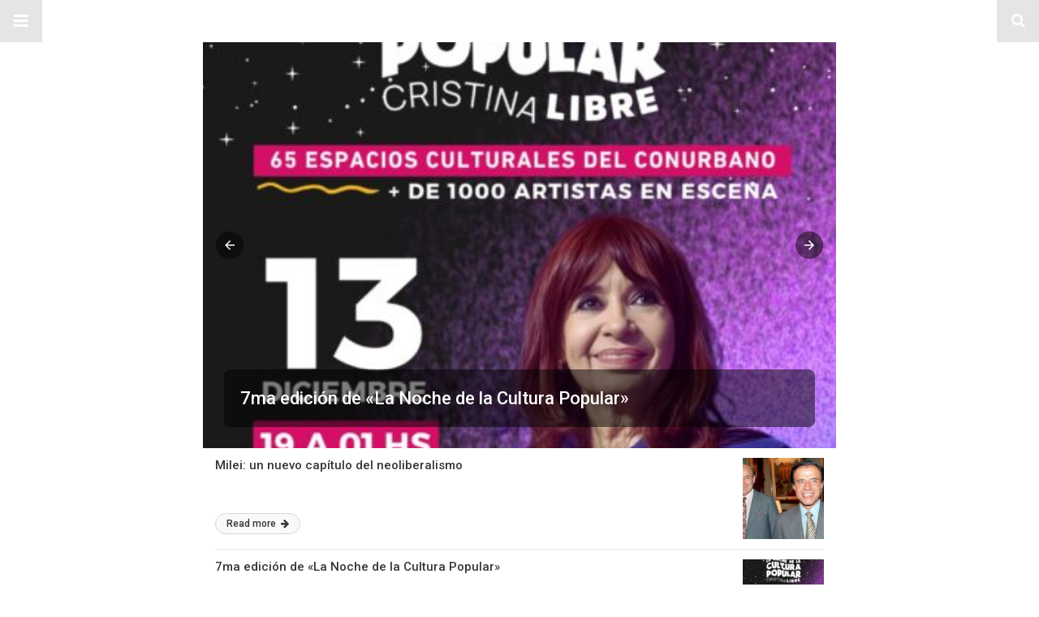

--- FILE ---
content_type: text/html; charset=UTF-8
request_url: https://elnumeral.com/amp/
body_size: 9359
content:
<!doctype html>
<html lang="es" amp>
<head>
	<meta charset="utf-8">
	<meta name="viewport" content="width=device-width,minimum-scale=1,maximum-scale=1,initial-scale=1">
	<meta name="theme-color" content="">

	<style amp-custom>
/*! normalize.css v5.0.0 | MIT License | github.com/necolas/normalize.css */button,hr,input{overflow:visible}audio,canvas,progress,video{display:inline-block}progress,sub,sup{vertical-align:baseline}[type=checkbox],[type=radio],legend{box-sizing:border-box;padding:0}html{font-family:sans-serif;line-height:1.15;-ms-text-size-adjust:100%;-webkit-text-size-adjust:100%}body{margin:0}article,aside,details,figcaption,figure,footer,header,main,menu,nav,section{display:block}h1{font-size:2em;margin:.67em 0}figure{margin:1em 40px}hr{box-sizing:content-box;height:0}code,kbd,pre,samp{font-family:monospace,monospace;font-size:1em}a{background-color:transparent;-webkit-text-decoration-skip:objects}a:active,a:hover{outline-width:0}abbr[title]{border-bottom:none;text-decoration:underline;text-decoration:underline dotted}b,strong{font-weight:bolder}dfn{font-style:italic}mark{background-color:#ff0;color:#000}small{font-size:80%}sub,sup{font-size:75%;line-height:0;position:relative}sub{bottom:-.25em}sup{top:-.5em}audio:not([controls]){display:none;height:0}img{border-style:none}svg:not(:root){overflow:hidden}button,input,optgroup,select,textarea{font-family:sans-serif;font-size:100%;line-height:1.15;margin:0}button,select{text-transform:none}[type=reset],[type=submit],button,html [type=button]{-webkit-appearance:button}[type=button]::-moz-focus-inner,[type=reset]::-moz-focus-inner,[type=submit]::-moz-focus-inner,button::-moz-focus-inner{border-style:none;padding:0}[type=button]:-moz-focusring,[type=reset]:-moz-focusring,[type=submit]:-moz-focusring,button:-moz-focusring{outline:ButtonText dotted 1px}fieldset{border:1px solid silver;margin:0 2px;padding:.35em .625em .75em}legend{color:inherit;display:table;max-width:100%;white-space:normal}textarea{overflow:auto}[type=number]::-webkit-inner-spin-button,[type=number]::-webkit-outer-spin-button{height:auto}[type=search]{-webkit-appearance:textfield;outline-offset:-2px}[type=search]::-webkit-search-cancel-button,[type=search]::-webkit-search-decoration{-webkit-appearance:none}::-webkit-file-upload-button{-webkit-appearance:button;font:inherit}summary{display:list-item}[hidden],template{display:none}*{-webkit-box-sizing:border-box;-moz-box-sizing:border-box;box-sizing:border-box}

.clearfix:after,.clearfix:before{display:table;content:' ';clear:both}.clearfix{zoom:1}.wrap{padding:15px 15px 0;height:100%}.wrap img{max-width:100%}body.body{background:#f2f2f2;font-family:lato;font-weight:400;color:#363636;line-height:1.44;font-size:15px}.better-amp-wrapper{background:#fff;max-width:780px;margin:0 auto}.amp-image-tag,amp-video{max-width:100%}blockquote,p{margin:0 0 15px}.bold,b,strong{font-weight:700}a{-webkit-transition:all .4s ease;-moz-transition:all .4s ease;-o-transition:all .4s ease;transition:all .4s ease}amp-video{height:auto}.strong-label,blockquote{color:#000;font-family:Roboto;font-weight:500;line-height:1.5}blockquote{border:1px solid #e2e2e2;border-width:1px 0;padding:15px 15px 15px 60px;text-align:left;position:relative;clear:both}blockquote p:last-child{margin-bottom:0}blockquote:before{content:"\f10e";font:normal normal normal 14px/1 FontAwesome;color:#d3d3d3;font-size:28px;position:absolute;left:12px;top:17px}.button,.comments-pagination a,.pagination a{padding:6px 15px;border:1px solid #d7d7d7;background:#faf9f9;color:#494949;font-family:Roboto;font-weight:500;font-size:13px;display:inline-block;text-decoration:none;border-radius:33px}.pagination a{padding:0 15px}.comments-pagination{margin:10px 0;color:#adadad;font-size:small}.comments-pagination a{margin-right:5px;padding:5px 15px}.img-holder{position:relative;width:80px;background:center center no-repeat #eee;display:inline-block;float:left;margin-right:15px;margin-bottom:15px;-webkit-background-size:cover;-moz-background-size:cover;-o-background-size:cover;background-size:cover}.img-holder:before{display:block;content:" ";width:100%;padding-top:70%}.content-holder{position:absolute;bottom:16px;left:16px;right:16px}.h1,.h2,.h3,.h4,.h5,.h6,.heading-typo,h1,h2,h3,h4,h5,h6{font-family:Roboto;font-weight:500;margin:15px 0 7px}.heading{font-size:16px;font-weight:700;margin:10px 0}.site-header{height:52px;width:100%;position:relative;margin:0;color:#fff}.site-header .branding{display:block;text-align:center;font-size:20px;font-weight:400;text-decoration:none;font-family:Roboto,"Open Sans",sans-serif;color:#fff;position:absolute;top:0;width:100%;padding:10px 55px;z-index:9;height:52px;line-height:32px}.site-header .branding .amp-image-tag{display:inline-block}.sticky-nav .site-header{position:fixed;left:0;right:0;top:0;z-index:999;display:block}body.sticky-nav{padding-top:52px}.site-header .navbar-search,.site-header .navbar-toggle{color:#fff;font-weight:400;font-size:18px;position:absolute;top:0;z-index:99;border:none;background:rgba(0,0,0,.1);height:52px;line-height:50px;margin:0;padding:0;width:52px;text-align:center;outline:0;cursor:pointer;-webkit-transition:all .6s ease;-moz-transition:all .6s ease;-o-transition:all .6s ease;transition:all .6s ease}.site-header .navbar-search:hover,.site-header .navbar-toggle:hover{background:rgba(0,0,0,.1)}.site-header .navbar-search:focus,.site-header .navbar-toggle:focus{background:rgba(0,0,0,.2)}.site-header .navbar-toggle{font-size:21px;left:0}.site-header .navbar-search{font-size:18px;right:0;line-height:48px}.better-amp-footer{margin:0}.better-amp-footer.sticky-footer{position:fixed;bottom:0;left:0;right:0}.better-amp-footer-nav{border-top:1px solid rgba(0,0,0,.1);background:#fff;padding:14px 15px}.better-amp-copyright{padding:17px 10px;text-align:center;font-family:Roboto;font-weight:400;color:#494949;border-top:1px solid rgba(0,0,0,.1);font-size:13px}.footer-navigation{list-style:none;margin:0;padding:0;text-align:center}.footer-navigation li{display:inline-block;margin:0 8px 5px}.footer-navigation li li,.footer-navigation ul{display:none}.footer-navigation a{text-decoration:none;color:#494949;font-family:Roboto;font-weight:300;font-size:14px}.footer-navigation .fa{margin-right:5px}.better-amp-main-link{display:block;text-align:center;font-weight:700;margin:6px 0 12px}.better-amp-main-link a{color:#fff;text-decoration:none;padding:0 15px;display:inline-block;border:1px solid rgba(0,0,0,.08);border-radius:33px;line-height:26px;font-size:12px;font-weight:400}.better-amp-main-link a .fa{margin-right:5px}.carousel{overflow:hidden}.carousel .carousel-item,.carousel .img-holder{width:205px;float:none;margin:0}.carousel .carousel-item{margin-right:20px;margin-bottom:20px;overflow:hidden;line-height:0}.carousel .carousel-item:last-child{margin-right:0}.carousel .content-holder{position:relative;bottom:auto;right:auto;top:auto;left:auto;background:#f8f8f8;border:1px solid #e2e2e2;border-top-width:0;float:left;white-space:normal;padding:15px;height:100px;width:100%}.carousel .content-holder h3{margin:0;height:64px;overflow:hidden;position:relative}.carousel .content-holder a{line-height:20px;font-size:15px;color:#000;text-decoration:none}.comment-header{margin-bottom:14px}.comment .comment-content p:last-child,.comment-header:last-child{margin-bottom:0}.comment-list{margin:0}.comment-list,.comment-list ul{list-style:none;padding:0}.comment-list ul ul{padding:0 0 0 30px}.comment-list .comment{position:relative;margin-top:14px;padding-top:14px;border-top:1px solid #f3f3f3}.comment-list>.comment:first-child{margin-top:0}.comment-list li.comment:after{clear:both;content:' ';display:block}.comment .comment-avatar img{border-radius:50%}.comment .column-1{float:left;width:55px}.comment .column-2{padding-left:75px}.comment .comment-content{color:#838383;margin-top:8px;line-height:1.57;font-size:14px}.comment .comment-author{font-size:14px;font-weight:700;font-style:normal}.comment .comment-published{margin-left:10px;font-size:12px;color:#a2a2a2;font-style:italic}.comment .comment-footer .fa,.comment .comment-footer a{font-size:14px;text-decoration:none}.comment .comment-footer a+a{margin-left:10px}.comments-wrapper .button.add-comment{color:#555}.bs-shortcode{margin:0 0 30px}.bs-shortcode .section-heading{margin:0 0 13px}.bs-shortcode .section-heading .other-link{display:none}

.better-amp-sidebar{background:#fff;max-width:350px;min-width:270px;padding-bottom:30px}.better-amp-sidebar .sidebar-container{width:100%}.better-amp-sidebar .close-sidebar{font-size:16px;border:none;color:#fff;position:absolute;top:10px;right:10px;background:0 0;width:32px;height:32px;line-height:32px;text-align:center;padding:0;outline:0;-webkit-transition:all .6s ease;-moz-transition:all .6s ease;-o-transition:all .6s ease;transition:all .6s ease;cursor:pointer}.better-amp-sidebar .close-sidebar:hover{background:rgba(0,0,0,.1)}.sidebar-brand{color:#fff;padding:35px 24px 24px;text-align:center;font-family:Roboto;line-height:2}.sidebar-brand .logo .amp-image-tag{display:inline-block;margin:0}.sidebar-brand.type-text{padding-top:50px}.sidebar-brand .brand-name{font-weight:500;font-size:18px}.sidebar-brand .brand-description{font-weight:400;font-size:14px;line-height:1.4;margin-top:4px}.better-amp-sidebar .amp-menu{margin-top:15px}.better-amp-sidebar .social-list-wrapper{margin:17px 0 0}.sidebar-footer{border-top:1px solid rgba(0,0,0,.09);font-family:Roboto;font-size:13px;padding:20px 15px;margin-top:15px;color:#848484;line-height:1.7}.amp-menu div{padding:0}.amp-menu h6,.amp-menu section{-webkit-transition:all .3s ease;-moz-transition:all .3s ease;-o-transition:all .3s ease;transition:all .3s ease}.amp-menu h6[aria-expanded=false]{background:0 0;border:none}.amp-menu section[expanded]{color:#363636;background:#eee;background:rgba(0,0,0,.08);padding-left:10px}.amp-menu section[expanded]>h6{margin-left:-10px;background:0 0}.amp-menu a,.amp-menu h6{color:inherit;font-size:1.3rem;font-weight:300;padding:0;border:none}.amp-menu h6 a{padding:0;margin:0}.amp-menu a,.amp-menu span{color:#565656;padding:10px 0 10px 20px;display:block;position:relative;-webkit-transition:all ease-in-out .22s;transition:all ease-in-out .22s;text-decoration:none;font-size:14px;font-weight:400;font-family:Roboto}.amp-menu a:hover,.amp-menu span:hover{background:rgba(0,0,0,.06)}.amp-menu span:hover>a{background:0 0}.amp-menu span span{padding:0;margin:0;display:inline-block}.amp-menu span span:after{display:none}.amp-menu h6 span:after{position:absolute;right:0;top:0;font-family:FontAwesome;font-size:12px;line-height:38px;content:'\f0dd';color:#363636;-webkit-transition:all .4s ease;-moz-transition:all .4s ease;-o-transition:all .4s ease;transition:all .4s ease;width:40px;text-align:center}.amp-menu section[expanded]>h6 span:after{-webkit-transform:rotate(180deg);tranform:rotate(180deg);top:4px}.amp-menu .menu-item:not(.menu-item-has-children){padding:0}.amp-menu span.menu-item-deep.menu-item-deep{padding:0 0 0 25px}.amp-menu i{font-size:14px;margin-right:5px;margin-top:-3px}

.social-list-wrapper{margin:15px 0}.social-list-wrapper.share-list{border:1px solid #e2e2e2;padding:10px 10px 6px}.social-list-wrapper .number{font-size:12px;font-weight:700;margin:0 0 0 4px;font-family:Arial,"Helvetica Neue",Helvetica,sans-serif;display:inline-block}.social-list-wrapper .post-share-btn{background:#fff;border:1px solid #e2e2e2;line-height:30px;height:30px;display:inline-block;padding:0 10px;border-radius:30px;font-size:12px;color:#4d4d4d;margin-right:8px;margin-bottom:4px;vertical-align:top}.social-list-wrapper .post-share-btn .fa{font-size:14px}.social-list-wrapper .post-share-btn .fa,.social-list-wrapper .post-share-btn .number,.social-list-wrapper .post-share-btn .text{line-height:28px;vertical-align:top}.social-list-wrapper .post-share-btn .text{font-size:12px;margin-left:3px}ul.social-list{list-style:none;margin:0;padding:0;display:inline-block;font-size:0;vertical-align:top}.social-list li{display:inline-block;margin-right:6px;vertical-align:top}.social-list li:last-child{margin-right:0}.social-list .social-item a{color:#fff;min-width:30px;height:30px;overflow:hidden;border-radius:15px;background:#bbb;display:inline-block;text-align:center;vertical-align:middle;font-size:14px;line-height:28px;margin-bottom:5px}.social-list .social-item.has-count a{padding:0 10px}.social-list .social-item.has-count .fa{margin-right:1px}.social-list .fa{vertical-align:middle}.social-list .item-title,.social-list .number:empty{display:none}.social-list .social-item.facebook a{background-color:#2d5f9a}.social-list .social-item.facebook a:hover{background-color:#1b4a82}.social-list .social-item.twitter a{background-color:#53c7ff}.social-list .social-item.twitter a:hover{background-color:#369ed0}.social-list .social-item.google_plus a{background-color:#d93b2b}.social-list .social-item.google_plus a:hover{background-color:#b7291a}.social-list .social-item.pinterest a{background-color:#a41719}.social-list .social-item.pinterest a:hover{background-color:#8c0a0c}.social-list .social-item.linkedin a{background-color:#005182}.social-list .social-item.linkedin a:hover{background-color:#003b5f}.social-list .social-item.email a{background-color:#444}.social-list .social-item.email a:hover{background-color:#2f2f2f}.social-list .social-item.tumblr a{background-color:#3e5a70}.social-list .social-item.tumblr a:hover{background-color:#426283}.social-list .social-item.telegram a{background-color:#179cde}.social-list .social-item.telegram a:hover{background-color:#0f8dde}.social-list .social-item.reddit a{background-color:#ff4500}.social-list .social-item.reddit a:hover{background-color:#dc3c01}.social-list .social-item.stumbleupon a{background-color:#ee4813}.social-list .social-item.stumbleupon a:hover{background-color:#ce3d0f}.social-list .social-item.vk a{background-color:#4c75a3}.social-list .social-item.vk a:hover{background-color:#3e5f84}.social-list .social-item.digg a{background-color:#000}.social-list .social-item.digg a:hover{background-color:#2f2f2f}.social-list .social-item.whatsapp a{background-color:#00e676}.social-list .social-item.whatsapp a:hover{background-color:#00c462}

.amp-slider{background:#eee;direction:ltr}.amp-slider a{text-decoration:none}.homepage-slider{margin:-15px -15px 0}.rtl .amp-featured-slider .content-holder{direction:rtl}.amp-featured-slider .img-holder{width:100%}.amp-featured-slider .img-holder:before{padding-top:70%}.amp-featured-slider .content-holder{background:rgba(0,0,0,.5);padding:20px;border-radius:8px}.amp-featured-slider .content-holder a{color:#fff}.amp-featured-slider .content-holder h3{margin:0;font-size:22px}.amp-featured-slider .amp-carousel-button-next,.amp-featured-slider .amp-carousel-button-prev{border-radius:50%}@media only screen and (max-width :680px){.amp-featured-slider .content-holder h3{font-size:15px}}@media only screen and (max-width :380px){.amp-featured-slider .img-holder:before{padding-top:80%}.amp-featured-slider .content-holder{padding:12px}}@media only screen and (min-width :600px){.amp-featured-slider .content-holder{bottom:26px;left:26px;right:26px}}

.element-264222374-696ee3efb890e .img-holder{background-image:url(https://elnumeral.com/wp-content/uploads/2025/12/WhatsApp-Image-2025-12-12-at-13.30.13-450x300.jpeg)}

.element-1381160834-696ee3efb8ab0 .img-holder{background-image:url(https://elnumeral.com/wp-content/uploads/2025/12/milei.jpg)}

.element-1605522557-696ee3efb8cb0 .img-holder{background-image:url(https://elnumeral.com/wp-content/uploads/2025/11/1-450x300.jpg)}

.listing-item .post-title,.listing-item a.post-read-more{font-family:Roboto,sans-serif;font-weight:500}.listing-item .post-title a,.listing-item a.post-read-more{color:#363636;text-decoration:none}.posts-listing{margin-bottom:30px}.listing-item{position:relative}.listing-item .post-title{color:#363636;font-size:15px;line-height:1.3;margin:0 0 10px}.listing-item .post-meta{margin-top:15px;font-size:12px}.listing-item .post-meta .post-date .fa{margin-right:3px}.listing-item a.post-read-more{font-size:12px;background:#f9f9f9;border:1px solid #d8d8d8;padding:0 13px;border-radius:33px;display:inline-block;line-height:24px}.listing-item a.post-read-more .fa{margin-left:3px}.listing-item a.post-read-more:hover{border-color:transparent;color:#fff}.listing-item .post-excerpt{color:inherit;font-family:Lato,sans-serif;font-weight:200;font-size:14px;line-height:1.4}.listing-item .post-excerpt p:last-child{margin-bottom:0}

.listing-1-item{padding:12px 0;border-bottom:1px solid #e6e6e6;min-height:125px}.listing-1-item:last-child{border-bottom:none;padding-bottom:0}.listing-1-item .post-thumbnail{display:inline-block;float:right;margin-left:15px}.listing-1-item .post-thumbnail .amp-image-tag.amp-image-tag.amp-image-tag{width:100px}.listing-1-item.have-thumbnail a.post-read-more{position:absolute;bottom:18px}.listing-1-item .post-title{max-height:55px;overflow:hidden}

.pagination{line-height:28px;margin:0 0 30px;height:30px}.pagination .nav-links{text-align:center;padding:0;font-family:Roboto;font-weight:400;color:#a2a2a2;font-size:14px}.pagination .nav-links .page-numbers,.pagination h2,.pagination>.screen-reader-text{display:none}.pagination .nav-links .page-numbers.current,.pagination .nav-links .page-numbers.next,.pagination .nav-links .page-numbers.prev{display:inline-block}.pagination .nav-links .page-numbers.next,.pagination .nav-links .page-numbers.prev{padding:0 18px;border:1px solid #d7d7d7;color:#494949;font-family:Roboto;font-weight:500;font-size:13px;display:inline-block;text-decoration:none;background:#f7f7f7;border-radius:33px}.pagination .nav-links .page-numbers.prev{float:left}.pagination .nav-links .page-numbers.next{float:right}.pagination .nav-links .page-numbers.prev .fa{margin-right:7px}.pagination .nav-links .page-numbers.next .fa{margin-left:7px}.pagination .nav-links .page-numbers.current:first-child{float:left}.pagination .newer{float:right}.pagination .older{float:left}


	/*
	* => Theme Color
	*/
	.listing-item a.post-read-more:hover,
	.post-terms.cats .term-type,
	.post-terms a:hover,
	.search-form .search-submit,
	.better-amp-main-link a,
	.sidebar-brand,
	.site-header{
	background:#ffffff;
	}
	.single-post .post-meta a,
	.entry-content ul.bs-shortcode-list li:before,
	a{
	color: #ffffff;
	}


	/*
	* => Other Colors
	*/
	body.body {
	background:#ffffff;
	}
	.better-amp-wrapper {
	background:#ffffff;
	color: #000000;
	}
	.better-amp-footer {
	background:#ffffff;
	}
	.better-amp-footer-nav {
	background:#ffffff;
	}

	


</style><link rel='stylesheet' id='font-awesome-css' href='https://maxcdn.bootstrapcdn.com/font-awesome/4.7.0/css/font-awesome.min.css?ver=240f3c910e9920574d769f01ee2d9809' type='text/css' media='all' />
<link rel='stylesheet' id='google-fonts-css' href='https://fonts.googleapis.com/css?family=Lato%3A400%2C600%7CRoboto%3A300%2C400%2C500%2C700&#038;ver=240f3c910e9920574d769f01ee2d9809' type='text/css' media='all' />
<script type="text/javascript" custom-element=amp-carousel async src="https://cdn.ampproject.org/v0/amp-carousel-0.1.js" id="amp-carousel-js"></script>
<script type="text/javascript" async src="https://cdn.ampproject.org/v0.js" id="ampproject-js"></script>
<script type="text/javascript" custom-element=amp-accordion async src="https://cdn.ampproject.org/v0/amp-accordion-0.1.js" id="amp-accordion-js"></script>
<script type="text/javascript" custom-element=amp-sidebar async src="https://cdn.ampproject.org/v0/amp-sidebar-0.1.js" id="amp-sidebar-js"></script>
<script type="text/javascript" custom-element=amp-analytics async src="https://cdn.ampproject.org/v0/amp-analytics-0.1.js" id="amp-analytics-js"></script>
<style amp-boilerplate>body{-webkit-animation:-amp-start 8s steps(1,end) 0s 1 normal both;-moz-animation:-amp-start 8s steps(1,end) 0s 1 normal both;-ms-animation:-amp-start 8s steps(1,end) 0s 1 normal both;animation:-amp-start 8s steps(1,end) 0s 1 normal both}@-webkit-keyframes -amp-start{from{visibility:hidden}to{visibility:visible}}@-moz-keyframes -amp-start{from{visibility:hidden}to{visibility:visible}}@-ms-keyframes -amp-start{from{visibility:hidden}to{visibility:visible}}@-o-keyframes -amp-start{from{visibility:hidden}to{visibility:visible}}@keyframes -amp-start{from{visibility:hidden}to{visibility:visible}}</style><noscript><style amp-boilerplate>body{-webkit-animation:none;-moz-animation:none;-ms-animation:none;animation:none}</style></noscript><link rel="icon" href="https://elnumeral.com/wp-content/uploads/2023/05/cropped-Diseno-sin-titulo-32x32.png" sizes="32x32" />
<link rel="icon" href="https://elnumeral.com/wp-content/uploads/2023/05/cropped-Diseno-sin-titulo-192x192.png" sizes="192x192" />
<link rel="apple-touch-icon" href="https://elnumeral.com/wp-content/uploads/2023/05/cropped-Diseno-sin-titulo-180x180.png" />
<meta name="msapplication-TileImage" content="https://elnumeral.com/wp-content/uploads/2023/05/cropped-Diseno-sin-titulo-270x270.png" />
			<link rel="canonical" href="https://elnumeral.com"/>
			<title>#ElNumeral - Es Tuyo, del Barrio, de Todes</title>
<script type="application/ld+json">{
    "@context": "http:\/\/schema.org\/",
    "@type": "organization",
    "@id": "#organization",
    "logo": {
        "@type": "ImageObject",
        "url": "https:\/\/elnumeral.com\/wp-content\/uploads\/2020\/05\/El-Numeral-2020Portada-Blanca-37-scaled.jpg"
    },
    "url": "https:\/\/elnumeral.com\/",
    "name": "#ElNumeral",
    "description": "Es Tuyo, del Barrio, de Todes"
}</script>
<script type="application/ld+json">{
    "@context": "http:\/\/schema.org\/",
    "@type": "WebSite",
    "name": "#ElNumeral",
    "alternateName": "Es Tuyo, del Barrio, de Todes",
    "url": "https:\/\/elnumeral.com\/",
    "potentialAction": {
        "@type": "SearchAction",
        "target": "https:\/\/elnumeral.com\/search\/{search_term}",
        "query-input": "required name=search_term"
    }
}</script>
</head><body data-rsssl=1 class="home blog body sticky-nav active-light-box ltr close-rh page-layout-1-col full-width active-sticky-sidebar main-menu-sticky-smart active-ajax-search  wpb-js-composer js-comp-ver-5.1.1 vc_responsive bs-ll-a">
<amp-sidebar id="better-ampSidebar" class="better-amp-sidebar" layout="nodisplay" side="left">
	<div class="sidebar-container">

		<button on="tap:better-ampSidebar.close" class="close-sidebar" tabindex="11" role="button">
			<i class="fa fa-caret-left" aria-hidden="true"></i>
		</button>

		<div class="sidebar-brand type-text">

			
			<div class="brand-name">
				#ElNumeral			</div>

			<div class="brand-description">
				Es Tuyo, del Barrio, de Todes			</div>

		</div>

		<nav id="menu" itemscope itemtype="http://schema.org/SiteNavigationElement" class="amp-menu"><span class="menu-item menu-item-type-custom menu-item-object-custom menu-item-40"><a href="/category/avellaneda/">Avellaneda</a></span><span class="menu-item menu-item-type-taxonomy menu-item-object-category menu-item-15679"><a href="https://elnumeral.com/amp/category/quilmes/">Quilmes</a></span><span class="menu-item menu-item-type-taxonomy menu-item-object-category menu-item-15678"><a href="https://elnumeral.com/amp/category/provinciales/">Provinciales</a></span><span class="menu-item menu-item-type-taxonomy menu-item-object-category menu-item-44582"><a href="https://elnumeral.com/amp/category/ciudad/">Ciudad</a></span><span class="menu-item menu-item-type-custom menu-item-object-custom menu-item-41"><a href="/category/nacionales/">Nacionales</a></span><span class="menu-item menu-item-type-custom menu-item-object-custom menu-item-42"><a href="/category/genero/">Géneros</a></span><span class="menu-item menu-item-type-taxonomy menu-item-object-category menu-item-44581"><a href="https://elnumeral.com/amp/category/actualidad/">Actualidad</a></span><amp-accordion><section><h6><span class="menu-item menu-item-type-custom menu-item-object-custom menu-item-has-children menu-item-44579"><a href="#">Mas</a></span></h6>
<div>
<span class="menu-item menu-item-type-custom menu-item-object-custom menu-item-3287"><a href="/category/estilo_de_vida/recomendacion-de-el-numeral/">Recomendaciones</a></span><span class="menu-item menu-item-type-taxonomy menu-item-object-category menu-item-10175"><a href="https://elnumeral.com/amp/category/gremiales/">Gremiales</a></span><span class="menu-item menu-item-type-taxonomy menu-item-object-category menu-item-10176"><a href="https://elnumeral.com/amp/category/tecnologia/">Tecnología</a></span><span class="menu-item menu-item-type-taxonomy menu-item-object-category menu-item-44580"><a href="https://elnumeral.com/amp/category/internacionales/">Internacionales</a></span></div>
</section></amp-accordion></nav>		<div class="sidebar-footer">
			<div class="social-list-wrapper">
	<ul class="social-list clearfix">
					<li class="social-item facebook">
				<a href="https://www.facebook.com//periodicoelnumeral/" target="_blank">
					<i class="fa fa-facebook"></i>
					<span class="item-title">facebook</span>
				</a>
			</li>
						<li class="social-item twitter">
				<a href="https://twitter.com/ElNumeral_" target="_blank">
					<i class="fa fa-twitter"></i>
					<span class="item-title">twitter</span>
				</a>
			</li>
						<li class="social-item google_plus">
				<a href="#" target="_blank">
					<i class="fa fa-google-plus"></i>
					<span class="item-title">google_plus</span>
				</a>
			</li>
						<li class="social-item email">
				<a href="mailto://periodicoelnumeral@gmail.com" target="_blank">
					<i class="fa fa-envelope-open"></i>
					<span class="item-title">Email</span>
				</a>
			</li>
			</ul>
</div>
		</div>

	</div>
</amp-sidebar>
<div class="better-amp-wrapper">
	<header itemscope itemtype="https://schema.org/WPHeader" class="site-header">
					<button class="fa fa-bars navbar-toggle" on="tap:better-ampSidebar.toggle" tabindex="10" role="button"></button>
				<a href="https://elnumeral.com/amp" class="branding text-logo ">
		#ElNumeral	</a>
				<a href="https://elnumeral.com/amp?s" class="navbar-search"><i class="fa fa-search" aria-hidden="true"></i>
			</a>
				</header><!-- End Main Nav -->
		<div class="wrap">
	<div class="homepage-slider">
			<amp-carousel class="amp-slider amp-featured-slider" layout="responsive" type="slides" width="780" height="500" delay="3500" autoplay>
					<div class="element-264222374-696ee3efb890e">
				<div class="img-holder"></div>
				<div class="content-holder">
					<h3><a href="https://elnumeral.com/amp/2025/12/13/hoy-es-la-7ma-edicion-de-la-noche-de-la-cultura-popular//">7ma edición de «La Noche de la Cultura Popular»</a></h3>
				</div>
			</div>
						<div class="element-1381160834-696ee3efb8ab0">
				<div class="img-holder"></div>
				<div class="content-holder">
					<h3><a href="https://elnumeral.com/amp/2025/12/11/la-reforma-laboral-de-milei-un-retroceso-anunciado//">La reforma laboral de Milei: un retroceso anunciado</a></h3>
				</div>
			</div>
						<div class="element-1605522557-696ee3efb8cb0">
				<div class="img-holder"></div>
				<div class="content-holder">
					<h3><a href="https://elnumeral.com/amp/2025/11/28/diputados-dio-media-sancion-a-la-ley-de-presupuesto-y-la-ley-fiscal-impositiva-2026-en-pba//">Diputados dio media sanción a la Ley de Presupuesto y la Ley Fiscal Impositiva 2026 en PBA</a></h3>
				</div>
			</div>
				</amp-carousel>
	</div>
	<div class="posts-listing posts-listing-1">
			<article class="listing-item listing-1-item clearfix post-51643 post type-post status-publish format-standard has-post-thumbnail sticky  category-actualidad tag-argentina tag-dictadura tag-dolarizacion tag-economia tag-menem tag-milei tag-neoliberalismo have-thumbnail clearfx">

							<div class="post-thumbnail">
					<a href="https://elnumeral.com/amp/2023/11/29/milei-un-nuevo-capitulo-del-neoliberalismo//">
						<amp-img width="100" height="100" src="https://elnumeral.com/wp-content/uploads/2023/11/menem-cavallo-100x100.jpg" class="attachment-better-amp-small size-better-amp-small wp-post-image" alt="neoliberalismo" srcset="https://elnumeral.com/wp-content/uploads/2023/11/menem-cavallo-100x100.jpg 100w, https://elnumeral.com/wp-content/uploads/2023/11/menem-cavallo-150x150.jpg 150w" sizes="(max-width: 100px) 100vw, 100px"></amp-img>					</a>
				</div>
			
			<h3 class="post-title">
				<a href="https://elnumeral.com/amp/2023/11/29/milei-un-nuevo-capitulo-del-neoliberalismo//">
					Milei: un nuevo capítulo del neoliberalismo				</a>
			</h3>

			<a class="post-read-more" href="https://elnumeral.com/amp/2023/11/29/milei-un-nuevo-capitulo-del-neoliberalismo//">
				Read more				<i class="fa fa-arrow-right" aria-hidden="true"></i>
			</a>

		</article>
				<article class="listing-item listing-1-item clearfix post-60832 post type-post status-publish format-standard has-post-thumbnail  category-actualidad tag-conurbano-bonaerense tag-cristina-libre tag-ncp tag-noche-de-la-cultura-popular tag-somos-cultura tag-somos-cultura-popular tag-sur have-thumbnail clearfx">

							<div class="post-thumbnail">
					<a href="https://elnumeral.com/amp/2025/12/13/hoy-es-la-7ma-edicion-de-la-noche-de-la-cultura-popular//">
						<amp-img width="100" height="100" src="https://elnumeral.com/wp-content/uploads/2025/12/WhatsApp-Image-2025-12-12-at-13.30.13-100x100.jpeg" class="attachment-better-amp-small size-better-amp-small wp-post-image" alt="" srcset="https://elnumeral.com/wp-content/uploads/2025/12/WhatsApp-Image-2025-12-12-at-13.30.13-100x100.jpeg 100w, https://elnumeral.com/wp-content/uploads/2025/12/WhatsApp-Image-2025-12-12-at-13.30.13-150x150.jpeg 150w" sizes="(max-width: 100px) 100vw, 100px"></amp-img>					</a>
				</div>
			
			<h3 class="post-title">
				<a href="https://elnumeral.com/amp/2025/12/13/hoy-es-la-7ma-edicion-de-la-noche-de-la-cultura-popular//">
					7ma edición de «La Noche de la Cultura Popular»				</a>
			</h3>

			<a class="post-read-more" href="https://elnumeral.com/amp/2025/12/13/hoy-es-la-7ma-edicion-de-la-noche-de-la-cultura-popular//">
				Read more				<i class="fa fa-arrow-right" aria-hidden="true"></i>
			</a>

		</article>
				<article class="listing-item listing-1-item clearfix post-60828 post type-post status-publish format-standard has-post-thumbnail  category-actualidad tag-milei tag-reforma-laboral have-thumbnail clearfx">

							<div class="post-thumbnail">
					<a href="https://elnumeral.com/amp/2025/12/11/la-reforma-laboral-de-milei-un-retroceso-anunciado//">
						<amp-img width="100" height="100" src="https://elnumeral.com/wp-content/uploads/2025/12/milei-100x100.jpg" class="attachment-better-amp-small size-better-amp-small wp-post-image" alt="" srcset="https://elnumeral.com/wp-content/uploads/2025/12/milei-100x100.jpg 100w, https://elnumeral.com/wp-content/uploads/2025/12/milei-150x150.jpg 150w" sizes="(max-width: 100px) 100vw, 100px"></amp-img>					</a>
				</div>
			
			<h3 class="post-title">
				<a href="https://elnumeral.com/amp/2025/12/11/la-reforma-laboral-de-milei-un-retroceso-anunciado//">
					La reforma laboral de Milei: un retroceso anunciado				</a>
			</h3>

			<a class="post-read-more" href="https://elnumeral.com/amp/2025/12/11/la-reforma-laboral-de-milei-un-retroceso-anunciado//">
				Read more				<i class="fa fa-arrow-right" aria-hidden="true"></i>
			</a>

		</article>
				<article class="listing-item listing-1-item clearfix post-60824 post type-post status-publish format-standard has-post-thumbnail  category-actualidad category-provinciales tag-kicillof tag-pba tag-presupuestos-2026 have-thumbnail clearfx">

							<div class="post-thumbnail">
					<a href="https://elnumeral.com/amp/2025/11/28/diputados-dio-media-sancion-a-la-ley-de-presupuesto-y-la-ley-fiscal-impositiva-2026-en-pba//">
						<amp-img width="100" height="100" src="https://elnumeral.com/wp-content/uploads/2025/11/1-100x100.jpg" class="attachment-better-amp-small size-better-amp-small wp-post-image" alt="" srcset="https://elnumeral.com/wp-content/uploads/2025/11/1-100x100.jpg 100w, https://elnumeral.com/wp-content/uploads/2025/11/1-150x150.jpg 150w" sizes="(max-width: 100px) 100vw, 100px"></amp-img>					</a>
				</div>
			
			<h3 class="post-title">
				<a href="https://elnumeral.com/amp/2025/11/28/diputados-dio-media-sancion-a-la-ley-de-presupuesto-y-la-ley-fiscal-impositiva-2026-en-pba//">
					Diputados dio media sanción a la Ley de Presupuesto y la Ley Fiscal Impositiva 2026 en PBA				</a>
			</h3>

			<a class="post-read-more" href="https://elnumeral.com/amp/2025/11/28/diputados-dio-media-sancion-a-la-ley-de-presupuesto-y-la-ley-fiscal-impositiva-2026-en-pba//">
				Read more				<i class="fa fa-arrow-right" aria-hidden="true"></i>
			</a>

		</article>
				<article class="listing-item listing-1-item clearfix post-60821 post type-post status-publish format-standard has-post-thumbnail  category-actualidad category-provinciales tag-ley-audiovisual tag-provincia-de-buenos-aires tag-saintut tag-santalla have-thumbnail clearfx">

							<div class="post-thumbnail">
					<a href="https://elnumeral.com/amp/2025/11/28/la-provincia-de-buenos-aires-sanciona-su-ley-de-fomento-audiovisual-y-declara-al-sector-como-actividad-estrategica-y-productiva//">
						<amp-img width="100" height="100" src="https://elnumeral.com/wp-content/uploads/2025/11/emma-100x100.jpg" class="attachment-better-amp-small size-better-amp-small wp-post-image" alt="" srcset="https://elnumeral.com/wp-content/uploads/2025/11/emma-100x100.jpg 100w, https://elnumeral.com/wp-content/uploads/2025/11/emma-150x150.jpg 150w" sizes="(max-width: 100px) 100vw, 100px"></amp-img>					</a>
				</div>
			
			<h3 class="post-title">
				<a href="https://elnumeral.com/amp/2025/11/28/la-provincia-de-buenos-aires-sanciona-su-ley-de-fomento-audiovisual-y-declara-al-sector-como-actividad-estrategica-y-productiva//">
					La provincia de buenos Aires sanciona su Ley de fomento audiovisual y declara al sector como actividad estratégica y productiva				</a>
			</h3>

			<a class="post-read-more" href="https://elnumeral.com/amp/2025/11/28/la-provincia-de-buenos-aires-sanciona-su-ley-de-fomento-audiovisual-y-declara-al-sector-como-actividad-estrategica-y-productiva//">
				Read more				<i class="fa fa-arrow-right" aria-hidden="true"></i>
			</a>

		</article>
				<article class="listing-item listing-1-item clearfix post-60818 post type-post status-publish format-standard has-post-thumbnail  category-actualidad category-politica tag-causa-cuadernos tag-cfk tag-cristina-kirchner tag-fotocopias tag-stornelli have-thumbnail clearfx">

							<div class="post-thumbnail">
					<a href="https://elnumeral.com/amp/2025/11/13/cristina-a-los-llamados-arrepentidos-habria-que-llamarlos-extorsionados//">
						<amp-img width="100" height="100" src="https://elnumeral.com/wp-content/uploads/2024/10/cristina-20foto-20efe-0-100x100.jpg" class="attachment-better-amp-small size-better-amp-small wp-post-image" alt="" srcset="https://elnumeral.com/wp-content/uploads/2024/10/cristina-20foto-20efe-0-100x100.jpg 100w, https://elnumeral.com/wp-content/uploads/2024/10/cristina-20foto-20efe-0-150x150.jpg 150w" sizes="(max-width: 100px) 100vw, 100px"></amp-img>					</a>
				</div>
			
			<h3 class="post-title">
				<a href="https://elnumeral.com/amp/2025/11/13/cristina-a-los-llamados-arrepentidos-habria-que-llamarlos-extorsionados//">
					Cristina: A los llamados ‘arrepentidos’ habría que llamarlos ‘extorsionados’				</a>
			</h3>

			<a class="post-read-more" href="https://elnumeral.com/amp/2025/11/13/cristina-a-los-llamados-arrepentidos-habria-que-llamarlos-extorsionados//">
				Read more				<i class="fa fa-arrow-right" aria-hidden="true"></i>
			</a>

		</article>
				<article class="listing-item listing-1-item clearfix post-60814 post type-post status-publish format-standard has-post-thumbnail  category-actualidad category-politica category-provinciales tag-capacitacion tag-educacion tag-emmaneul-santalla tag-neurodiversidades tag-provincia-de-buenos-aires tag-tea have-thumbnail clearfx">

							<div class="post-thumbnail">
					<a href="https://elnumeral.com/amp/2025/11/13/es-ley-el-proyecto-de-capacitacion-docente-obligatoria-y-gratuita-en-tea-y-neurodiversidades//">
						<amp-img width="100" height="100" src="https://elnumeral.com/wp-content/uploads/2025/11/santallaTEA-100x100.jpeg" class="attachment-better-amp-small size-better-amp-small wp-post-image" alt="" srcset="https://elnumeral.com/wp-content/uploads/2025/11/santallaTEA-100x100.jpeg 100w, https://elnumeral.com/wp-content/uploads/2025/11/santallaTEA-150x150.jpeg 150w" sizes="(max-width: 100px) 100vw, 100px"></amp-img>					</a>
				</div>
			
			<h3 class="post-title">
				<a href="https://elnumeral.com/amp/2025/11/13/es-ley-el-proyecto-de-capacitacion-docente-obligatoria-y-gratuita-en-tea-y-neurodiversidades//">
					Es ley el proyecto de Capacitación Docente Obligatoria y Gratuita en TEA y neurodiversidades.				</a>
			</h3>

			<a class="post-read-more" href="https://elnumeral.com/amp/2025/11/13/es-ley-el-proyecto-de-capacitacion-docente-obligatoria-y-gratuita-en-tea-y-neurodiversidades//">
				Read more				<i class="fa fa-arrow-right" aria-hidden="true"></i>
			</a>

		</article>
				<article class="listing-item listing-1-item clearfix post-60806 post type-post status-publish format-standard has-post-thumbnail  category-actualidad category-nacionales category-politica tag-berazategui tag-cfk tag-florencio-varela tag-maximo-kirchner tag-peronismo tag-provincia-de-buenos-aires tag-quilmes have-thumbnail clearfx">

							<div class="post-thumbnail">
					<a href="https://elnumeral.com/amp/2025/11/03/cristina-no-le-dice-a-los-companeros-que-pongan-el-cuero-el-cuero-lo-pone-ella//">
						<amp-img width="100" height="100" src="https://elnumeral.com/wp-content/uploads/2025/11/imagen_2025-11-03_140749063-100x100.png" class="attachment-better-amp-small size-better-amp-small wp-post-image" alt="" srcset="https://elnumeral.com/wp-content/uploads/2025/11/imagen_2025-11-03_140749063-100x100.png 100w, https://elnumeral.com/wp-content/uploads/2025/11/imagen_2025-11-03_140749063-150x150.png 150w" sizes="(max-width: 100px) 100vw, 100px"></amp-img>					</a>
				</div>
			
			<h3 class="post-title">
				<a href="https://elnumeral.com/amp/2025/11/03/cristina-no-le-dice-a-los-companeros-que-pongan-el-cuero-el-cuero-lo-pone-ella//">
					“Cristina no le dice a los compañeros que pongan el cuero, el cuero lo pone ella”				</a>
			</h3>

			<a class="post-read-more" href="https://elnumeral.com/amp/2025/11/03/cristina-no-le-dice-a-los-companeros-que-pongan-el-cuero-el-cuero-lo-pone-ella//">
				Read more				<i class="fa fa-arrow-right" aria-hidden="true"></i>
			</a>

		</article>
				<article class="listing-item listing-1-item clearfix post-60802 post type-post status-publish format-standard has-post-thumbnail  category-actualidad category-nacionales category-provinciales tag-ajuste tag-elecciones tag-interna tag-karina-milei tag-lla tag-milei tag-santiago-caputo have-thumbnail clearfx">

							<div class="post-thumbnail">
					<a href="https://elnumeral.com/amp/2025/11/01/milei-avanza-con-el-ajuste-pero-su-gobierno-cruje-por-dentro//">
						<amp-img width="100" height="100" src="https://elnumeral.com/wp-content/uploads/2025/11/imagen_2025-11-01_153252890-100x100.png" class="attachment-better-amp-small size-better-amp-small wp-post-image" alt="" srcset="https://elnumeral.com/wp-content/uploads/2025/11/imagen_2025-11-01_153252890-100x100.png 100w, https://elnumeral.com/wp-content/uploads/2025/11/imagen_2025-11-01_153252890-150x150.png 150w" sizes="(max-width: 100px) 100vw, 100px"></amp-img>					</a>
				</div>
			
			<h3 class="post-title">
				<a href="https://elnumeral.com/amp/2025/11/01/milei-avanza-con-el-ajuste-pero-su-gobierno-cruje-por-dentro//">
					Milei avanza con el ajuste, pero su gobierno cruje por dentro				</a>
			</h3>

			<a class="post-read-more" href="https://elnumeral.com/amp/2025/11/01/milei-avanza-con-el-ajuste-pero-su-gobierno-cruje-por-dentro//">
				Read more				<i class="fa fa-arrow-right" aria-hidden="true"></i>
			</a>

		</article>
				<article class="listing-item listing-1-item clearfix post-60799 post type-post status-publish format-standard has-post-thumbnail  category-actualidad category-politica category-provinciales tag-coimas tag-corrupcion tag-elecciones tag-espert tag-lla tag-milei tag-narco tag-santilli have-thumbnail clearfx">

							<div class="post-thumbnail">
					<a href="https://elnumeral.com/amp/2025/10/21/ahora-proponen-esconder-la-peluca-y-marcar-al-pelado-para-votar-al-colorado//">
						<amp-img width="100" height="100" src="https://elnumeral.com/wp-content/uploads/2025/10/santilli_espert-100x100.png" class="attachment-better-amp-small size-better-amp-small wp-post-image" alt="" srcset="https://elnumeral.com/wp-content/uploads/2025/10/santilli_espert-100x100.png 100w, https://elnumeral.com/wp-content/uploads/2025/10/santilli_espert-150x150.png 150w" sizes="(max-width: 100px) 100vw, 100px"></amp-img>					</a>
				</div>
			
			<h3 class="post-title">
				<a href="https://elnumeral.com/amp/2025/10/21/ahora-proponen-esconder-la-peluca-y-marcar-al-pelado-para-votar-al-colorado//">
					Ahora proponen esconder la peluca y marcar al pelado para votar al colorado.				</a>
			</h3>

			<a class="post-read-more" href="https://elnumeral.com/amp/2025/10/21/ahora-proponen-esconder-la-peluca-y-marcar-al-pelado-para-votar-al-colorado//">
				Read more				<i class="fa fa-arrow-right" aria-hidden="true"></i>
			</a>

		</article>
				<article class="listing-item listing-1-item clearfix post-60795 post type-post status-publish format-standard has-post-thumbnail  category-actualidad category-politica tag-cristina-kirchner tag-deuda tag-lla tag-luis-caputo tag-milei tag-peronismo tag-swap tag-tesoro-de-los-estados-unidos tag-trump have-thumbnail clearfx">

							<div class="post-thumbnail">
					<a href="https://elnumeral.com/amp/2025/10/20/argentina-esta-muriendo-dijo-trump-un-pais-atado-a-los-viejos-fantasmas-del-endeudamiento//">
						<amp-img width="100" height="100" src="https://elnumeral.com/wp-content/uploads/2025/10/imagen_2025-10-20_103839434-100x100.png" class="attachment-better-amp-small size-better-amp-small wp-post-image" alt="" srcset="https://elnumeral.com/wp-content/uploads/2025/10/imagen_2025-10-20_103839434-100x100.png 100w, https://elnumeral.com/wp-content/uploads/2025/10/imagen_2025-10-20_103839434-150x150.png 150w" sizes="(max-width: 100px) 100vw, 100px"></amp-img>					</a>
				</div>
			
			<h3 class="post-title">
				<a href="https://elnumeral.com/amp/2025/10/20/argentina-esta-muriendo-dijo-trump-un-pais-atado-a-los-viejos-fantasmas-del-endeudamiento//">
					“Argentina está muriendo”, dijo Trump: un país atado a los viejos fantasmas del endeudamiento				</a>
			</h3>

			<a class="post-read-more" href="https://elnumeral.com/amp/2025/10/20/argentina-esta-muriendo-dijo-trump-un-pais-atado-a-los-viejos-fantasmas-del-endeudamiento//">
				Read more				<i class="fa fa-arrow-right" aria-hidden="true"></i>
			</a>

		</article>
		</div>

	<nav class="navigation pagination" aria-label="Entradas">
		<h2>Navegación de entradas</h2>
		<div class="nav-links"><span class="page-numbers current"><span class="meta-nav screen-reader-text">Page 1 of 842 </span></span>
<span class="page-numbers dots">…</span>
<a class="page-numbers" href="https://elnumeral.com/amp/page/842/"><span class="meta-nav screen-reader-text">Page 842 of 842 </span></a>
<a class="next page-numbers" href="https://elnumeral.com/amp/page/2/">Next<i class="fa fa-arrow-right" aria-hidden="true"></i></a></div>
	</nav></div> <!-- /wrap -->

<footer class="better-amp-footer ">
	<div class="better-amp-footer-nav"><ul id="menu-td-demo-header-menu" class="footer-navigation"><li class="menu-item menu-item-type-custom menu-item-object-custom better-anim-fade menu-item-40"><a href="/category/avellaneda/">Avellaneda</a></li>
<li class="menu-item menu-item-type-taxonomy menu-item-object-category menu-term-2129 better-anim-fade menu-item-15679"><a href="https://elnumeral.com/amp/category/quilmes/">Quilmes</a></li>
<li class="menu-item menu-item-type-taxonomy menu-item-object-category menu-term-262 better-anim-fade menu-item-15678"><a href="https://elnumeral.com/amp/category/provinciales/">Provinciales</a></li>
<li class="menu-item menu-item-type-taxonomy menu-item-object-category menu-term-11 better-anim-fade menu-item-44582"><a href="https://elnumeral.com/amp/category/ciudad/">Ciudad</a></li>
<li class="menu-item menu-item-type-custom menu-item-object-custom better-anim-fade menu-item-41"><a href="/category/nacionales/">Nacionales</a></li>
<li class="menu-item menu-item-type-custom menu-item-object-custom better-anim-fade menu-item-42"><a href="/category/genero/">Géneros</a></li>
<li class="menu-item menu-item-type-taxonomy menu-item-object-category menu-term-1434 better-anim-fade menu-item-44581"><a href="https://elnumeral.com/amp/category/actualidad/">Actualidad</a></li>
<li class="menu-item menu-item-type-custom menu-item-object-custom menu-item-has-children better-anim-fade menu-item-44579"><a href="#">Mas</a>
<ul class="sub-menu">
	<li class="menu-item menu-item-type-custom menu-item-object-custom better-anim-fade menu-item-3287"><a href="/category/estilo_de_vida/recomendacion-de-el-numeral/">Recomendaciones</a></li>
	<li class="menu-item menu-item-type-taxonomy menu-item-object-category menu-term-1420 better-anim-fade menu-item-10175"><a href="https://elnumeral.com/amp/category/gremiales/">Gremiales</a></li>
	<li class="menu-item menu-item-type-taxonomy menu-item-object-category menu-term-32 better-anim-fade menu-item-10176"><a href="https://elnumeral.com/amp/category/tecnologia/">Tecnología</a></li>
	<li class="menu-item menu-item-type-taxonomy menu-item-object-category menu-term-191 better-anim-fade menu-item-44580"><a href="https://elnumeral.com/amp/category/internacionales/">Internacionales</a></li>
</ul>
</li>
</ul></div>	<div class="better-amp-copyright">
					<div class="better-amp-main-link">
				<a href="https://elnumeral.com"><i class="fa fa-external-link-square"></i> View Desktop Version				</a>
			</div>
			Powered by <a href="https://wordpress.org/plugins/better-amp/" target="_blank">BetterAMP</a>	</div>

			<amp-analytics type="googleanalytics">
			<script type="application/json">
				{
					"vars": {
						"account": "https://analytics.google.com/analytics/web/#/home/a55267821w88400739p91813432/"
					},
					"triggers": {
						"trackPageview": {
							"on": "visible",
							"request": "pageview"
						}
					}
				}
			</script>
		</amp-analytics>

	
</footer>
</div>

</body>
</html>